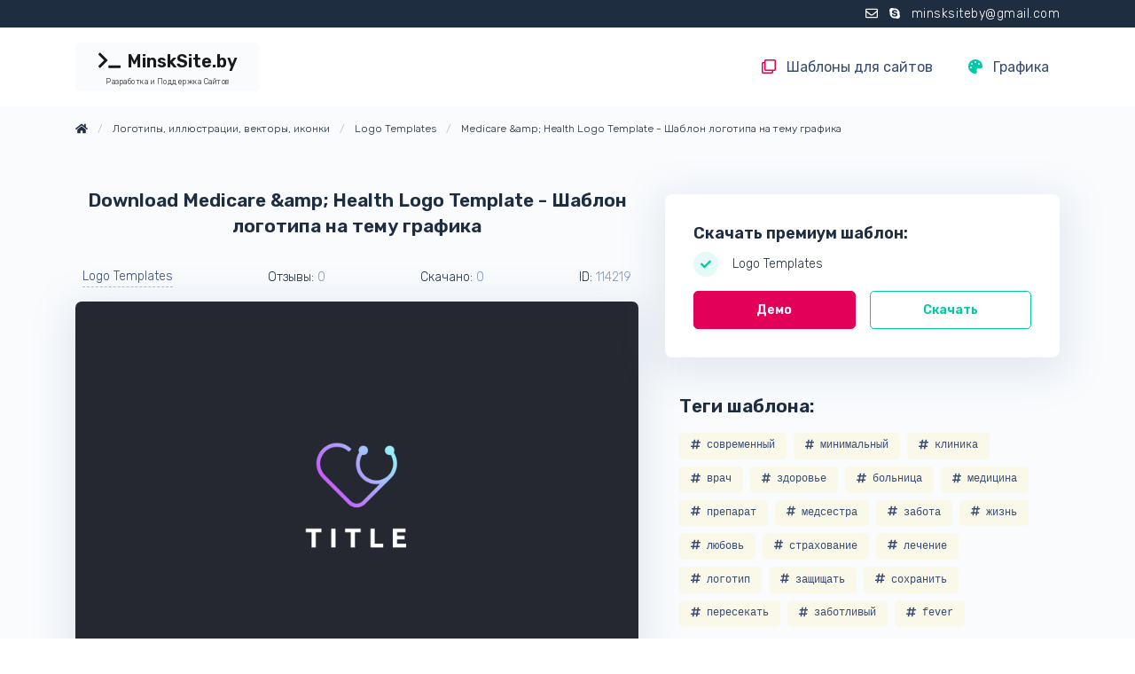

--- FILE ---
content_type: text/html; charset=UTF-8
request_url: https://minsksite.by/graphics/medicare-amp-health-logo-template-JD0b7RlH
body_size: 6899
content:
<!DOCTYPE html>
<html lang="ru">
    <head>
        <base href="https://minsksite.by">
        <meta charset="UTF-8">
        <meta name="viewport" content="width=device-width, initial-scale=1.0, minimum-scale=1.0">
        <meta name="csrf-token" content="nBdacurBNBkE8ZBypRdCsOjjoEgKwa3gkUtvAG2o">

        <title>
                            Download Medicare &amp;amp; Health Logo Template - Шаблон логотипа на тему графика                    </title>

            <meta name="title" content="Download Medicare &amp;amp; Health Logo Template - Шаблон логотипа на тему графика">
    <meta name="description" content="Download Шаблон логотипа &quot;Medicare &amp;amp; Health Logo Template&quot; / Medicare &amp;amp; Health Logo Template - Шаблон логотипа на тему графика health,medicine,doctor,love,caring,care,clinic,nurse,cure,cross,life,save,protect,hospital,insurance,medical,fever,modern,minimal,logo">
    <meta name="twitter:card" content="summary">
    <meta name="twitter:title" content="Download Medicare &amp;amp; Health Logo Template - Шаблон логотипа на тему графика"/>
    <meta name="twitter:description" content="Download Шаблон логотипа &quot;Medicare &amp;amp; Health Logo Template&quot; / Medicare &amp;amp; Health Logo Template - Шаблон логотипа на тему графика health,medicine,doctor,love,caring,care,clinic,nurse,cure,cross,life,save,protect,hospital,insurance,medical,fever,modern,minimal,logo"/>
    <meta property="og:type" content="article"/>
    <meta property="og:url" content="https://minsksite.by/graphics/medicare-amp-health-logo-template-JD0b7RlH">
    <meta property="og:site_name" content="MinskSite.by"/>
    <meta property="og:title" content="Download Medicare &amp;amp; Health Logo Template - Шаблон логотипа на тему графика">
    <meta property="og:description" content="Download Шаблон логотипа &quot;Medicare &amp;amp; Health Logo Template&quot; / Medicare &amp;amp; Health Logo Template - Шаблон логотипа на тему графика health,medicine,doctor,love,caring,care,clinic,nurse,cure,cross,life,save,protect,hospital,insurance,medical,fever,modern,minimal,logo">
    <meta property="og:image" content="https://s.tmimgcdn.com/scr/590x300/114200/medicare-amp-health-logo-template_114219-original.png">
    <meta property="og:locale" content="ru">
            <meta property="og:locale:alternate" content="ru">
    


        <link rel="stylesheet" href="https://minsksite.by/themes/bootstrap/public/css/app.min.css?v=1.0.3">
        <link rel="shortcut icon" href="https://minsksite.by/storage/media/w0t5iKq9LnnChxrPiTSQiZPL8TRLAfli7D5PDiXM.svg" type="image/x-icon">
        <link rel="canonical" href="https://minsksite.by/graphics/medicare-amp-health-logo-template-JD0b7RlH" />
        
        <!-- Yandex Native Ads -->
        <script>window.yaContextCb=window.yaContextCb||[]</script>
        <script src="https://yandex.ru/ads/system/context.js" async></script>
        <script>
          window.yaContextCb.push(() => {
            Ya.Context.AdvManager.render({
              "blockId": "R-A-1955301-12",
              "type": "fullscreen",
              "platform": "touch"
            })
          })
        </script>
        <script>
          window.yaContextCb.push(() => {
            Ya.Context.AdvManager.render({
              "blockId": "R-A-1955301-13",
              "type": "fullscreen",
              "platform": "desktop"
            })
          })
        </script>
        <script>
        window.yaContextCb.push(() => {
            Ya.Context.AdvManager.render({
                "blockId": "R-A-1955301-14",
                "type": "floorAd",
                "platform": "touch"
            })
        })
        </script>

        <script>
        window.yaContextCb.push(() => {
            Ya.Context.AdvManager.render({
                "blockId": "R-A-1955301-15",
                "type": "floorAd",
                "platform": "desktop"
            })
        })
        </script>


    </head>
    <body class="page-template">
        <div class="wrapper" id="app">


            <div class="top-line border-top border-dark py-1 bg-dark">
    <div class="container">
        <div class="row">
            <div class="col-lg-12 text-sm-right text-light font-size-sm font-weight-light text-space">
                <div class="d-sm-inline-block">
                    <i class="far fa-envelope mr-2"></i>
                    <i class="fab fa-skype mr-2"></i>
                    <a href="skype:live:minsksiteby?chat" class="text-white">minsksiteby@gmail.com</a>
                </div>
                            </div>
        </div>
    </div>
</div>
            <header id="header" class="header">
    <div class="header-section">
        <div id="logoAndNav" class="container">
            <nav class="navbar navbar-expand-lg bg-white navbar-light">

                <a class="navbar-brand font-weight-bold btn btn-light my-2" href="/">
    <i class="fas fa-terminal mr-1"></i> MinskSite.by
    <div class="font-size-us font-weight-light text-space">Разработка и Поддержка Сайтов</div>
</a>
                <button class="navbar-toggler border-0"
        type="button"
        data-toggle="collapse"
        data-target="#mainMenu"
        aria-controls="mainMenu"
        aria-expanded="false"
        aria-label="Toggle navigation">
        <span class="navbar-toggler-default">
            <img src="https://minsksite.by/themes/bootstrap/public/icons/menu.svg" alt="Open menu" title="Open menu" width="32" height="32" >
        </span>
        <span class="navbar-toggler-toggled">
            <img src="https://minsksite.by/themes/bootstrap/public/icons/close.svg" alt="Close menu" title="Close menu" width="32" height="32">
        </span>
</button>

<div id="mainMenu" class="collapse navbar-collapse"><ul class="navbar-nav ml-auto py-lg-2"><li class="nav-item ml-md-3"><a href="https://minsksite.by/categories" target="_self" class="nav-link text-body font-weight-normal"><i class="far fa-clone text-pink mr-2 mr-lg-1"></i>
 Шаблоны для сайтов</a></li><li class="nav-item ml-md-3"><a href="https://minsksite.by/graphics" target="_self" class="nav-link text-body font-weight-normal"><i class="fas fa-palette text-success mr-2 mr-lg-1"></i>
 Графика</a></li></ul></div>

            </nav>
        </div>
    </div>
</header>

            <section class="text-center">
                <div class="container">
                    <div class="row justify-content-center">
                        <!-- Yandex.RTB R-A-1955301-9 -->
                        <div id="yandex_rtb_R-A-1955301-9"></div>
                        <script>
                          window.yaContextCb.push(() => {
                            Ya.Context.AdvManager.render({
                              "blockId": "R-A-1955301-9",
                              "renderTo": "yandex_rtb_R-A-1955301-9"
                            })
                          })
                        </script>
                    </div>
                </div>
            </section>

                <section class="custom-service-wrapper bg-light position-relative pb-5">

        <div class="container py-3">
    <div class="row align-items-center">
        <div class="col-12 col-sm mb-0">
            <nav aria-label="breadcrumb">
                <ol itemscope
                    itemtype="https://schema.org/BreadcrumbList"
                    class="breadcrumb breadcrumb-no-gutter d-block text-truncate font-size-xs mb-0">
                    <li itemprop="itemListElement"
                        itemscope
                        itemtype="https://schema.org/ListItem"
                        class="breadcrumb-item d-inline">
                        <a itemprop="item"
                           itemid="https://minsksite.by"
                           href="https://minsksite.by">
                            <i class="fas fa-home"></i>
                            <meta itemprop="name" content="Купить сайт под ключ недорого"/>
                        </a>
                        <meta itemprop="position" content="1"/>
                    </li>
                    <li itemprop="itemListElement"
                        itemscope
                        itemtype="https://schema.org/ListItem"
                        class="breadcrumb-item d-inline">

                                                    <a itemprop="item"
                               itemid="https://minsksite.by/graphics"
                               href="https://minsksite.by/graphics">
                                <span itemprop="name">
                                    Логотипы, иллюстрации, векторы, иконки
                                </span>
                            </a>
                        
                        <meta itemprop="position" content="2"/>
                    </li>

                                                                        <li itemprop="itemListElement" itemscope itemtype="https://schema.org/ListItem"
                                class="breadcrumb-item d-inline">
                                <a itemprop="item"
                                   itemid="https://minsksite.by/graphics-types/logo-templates"
                                   href="https://minsksite.by/graphics-types/logo-templates">
                                    <span itemprop="name">
                                        Logo Templates
                                    </span>
                                </a>
                                <meta itemprop="position" content="3"/>
                            </li>
                                            
                                            <li itemprop="itemListElement"
                            itemscope
                            itemtype="https://schema.org/ListItem"
                            class="breadcrumb-item d-inline active"
                            aria-current="page">
                            <a itemprop="item"
                               itemid="https://minsksite.by/graphics/medicare-amp-health-logo-template-JD0b7RlH"
                               href="https://minsksite.by/graphics/medicare-amp-health-logo-template-JD0b7RlH">
                                <span itemprop="name">
                                    Medicare &amp;amp; Health Logo Template - Шаблон логотипа на тему графика
                                </span>
                            </a>
                                                            <meta itemprop="position" content="4"/>
                                                    </li>
                    
                </ol>
            </nav>
        </div>
    </div>
</div>

        <div class="container">
            <div class="row">
                <div class="col-lg-7 order-1 order-lg-1 mb-4 rounded-lg">
                    <div class="text-center mt-6 mb-4">
                        <h1 class="h3">
                            Download Medicare &amp;amp; Health Logo Template - Шаблон логотипа на тему графика
                        </h1>
                    </div>
                    <div class="d-flex align-items-center justify-content-between text-dark font-size-sm mb-2 p-2">
                        <a href="https://minsksite.by/graphics-types/logo-templates" class="link-underline text-body">
                            Logo Templates
                        </a>

                                                    <span>
                                Отзывы: <span class="text-muted">0</span>
                            </span>
                        
                        <span>
                            Скачано: <span class="text-muted">0</span>
                        </span>
                        <span>
                            ID: <span class="text-muted">114219</span>
                        </span>
                    </div>

                    <div class="card-columns card-1-count">

            <div class="card mb-5 position-static">
            <img class="card-img lazyload"
                 src="[data-uri]"
                 data-src="https://s.tmimgcdn.com/scr/800x500/114200/medicare-amp-health-logo-template_114219-original.png"
                 alt="Download Шаблон логотипа &quot;Medicare &amp;amp; Health Logo Template&quot; / Medicare &amp;amp; Health Logo Template - Шаблон логотипа на тему графика health,medicine,doctor,love,caring,care,clinic,nurse,cure,cross,life,save,protect,hospital,insurance,medical,fever,modern,minimal,logo"
                 title="Download Шаблон логотипа &quot;Medicare &amp;amp; Health Logo Template&quot; / Medicare &amp;amp; Health Logo Template - Шаблон логотипа на тему графика health,medicine,doctor,love,caring,care,clinic,nurse,cure,cross,life,save,protect,hospital,insurance,medical,fever,modern,minimal,logo">
        </div>
    
</div>

                    <a class="link-underline text-body"
                       target="_blank"
                       href="https://s.tmimgcdn.com/scr/114200/medicare-amp-health-logo-template_114219-original.png"
                       title="Скриншот - Download Medicare &amp;amp; Health Logo Template - Шаблон логотипа на тему графика">
                        <i class="fas fa-search-plus"></i> Скриншот - Download Medicare &amp;amp; Health Logo Template - Шаблон логотипа на тему графика
                    </a>

                    <ul class="list-inline my-5">
    <li class="list-inline-item">
        <a class="btn btn-sm btn-icon btn-soft-drupal"
           rel="nofollow noopener"
           target="_blank"
           href="https://www.facebook.com/sharer/sharer.php?u=https%3A%2F%2Fminsksite.by%2Fgraphics%2Fmedicare-amp-health-logo-template-JD0b7RlH">
            <i class="fab fa-2x fa-facebook-f"></i>
        </a>
    </li>
    <li class="list-inline-item">
        <a class="btn btn-sm btn-icon btn-soft-red"
           rel="nofollow noopener"
           target="_blank"
           href="https://www.pinterest.com/pin/create/button?media=https%3A%2F%2Fs.tmimgcdn.com%2Fscr%2F114200%2Fmedicare-amp-health-logo-template_114219-original.png&description=Download+Medicare+%26amp%3B+Health+Logo+Template+-+%D0%A8%D0%B0%D0%B1%D0%BB%D0%BE%D0%BD+%D0%BB%D0%BE%D0%B3%D0%BE%D1%82%D0%B8%D0%BF%D0%B0+%D0%BD%D0%B0+%D1%82%D0%B5%D0%BC%D1%83+%D0%B3%D1%80%D0%B0%D1%84%D0%B8%D0%BA%D0%B0.+Download+%D0%A8%D0%B0%D0%B1%D0%BB%D0%BE%D0%BD+%D0%BB%D0%BE%D0%B3%D0%BE%D1%82%D0%B8%D0%BF%D0%B0+%22Medicare+%26amp%3B+Health+Logo+Template%22+%2F+Medicare+%26amp%3B+Health+Logo+Template+-+%D0%A8%D0%B0%D0%B1%D0%BB%D0%BE%D0%BD+%D0%BB%D0%BE%D0%B3%D0%BE%D1%82%D0%B8%D0%BF%D0%B0+%D0%BD%D0%B0+%D1%82%D0%B5%D0%BC%D1%83+%D0%B3%D1%80%D0%B0%D1%84%D0%B8%D0%BA%D0%B0+health%2Cmedicine%2Cdoctor%2Clove%2Ccaring%2Ccare%2Cclinic%2Cnurse%2Ccure%2Ccross%2Clife%2Csave%2Cprotect%2Chospital%2Cinsurance%2Cmedical%2Cfever%2Cmodern%2Cminimal%2Clogo.&url=https%3A%2F%2Fminsksite.by%2Fgraphics%2Fmedicare-amp-health-logo-template-JD0b7RlH">
            <i class="fab fa-2x fa-pinterest-p"></i>
        </a>
    </li>
</ul>

                    <div class="mb-8">

                        <h3 class="mt-4 mb-2">Описание шаблона:</h3>
                        <p>
                            Download Шаблон логотипа "Medicare &amp; Health Logo Template" / Medicare &amp; Health Logo Template - Шаблон логотипа на тему графика health,medicine,doctor,love,caring,care,clinic,nurse,cure,cross,life,save,protect,hospital,insurance,medical,fever,modern,minimal,logo
                        </p>

                                            </div>

                    <div class="image-features mt-3">
                        <div class="card-columns card-1-count">

    <div class="card-img overflow-hidden">
            </div>

</div>
                    </div>
                </div>

                <div class="col-lg-5 order-2 order-lg-2">
                    <div class="pt-lg-4 pb-1">

                        <div class="mb-4">
    <div id="yandex_rtb_R-A-1955301-10"></div>
    <script>
      window.yaContextCb.push(() => {
        Ya.Context.AdvManager.render({
          "blockId": "R-A-1955301-10",
          "renderTo": "yandex_rtb_R-A-1955301-10"
        })
      })
    </script>
<!--     <a href="https://t.me/hot_top_ali" target="_blank" rel="nofollow" style="display: block; width: 100%; max-width: 800px; text-decoration: none; cursor: pointer;margin-top: 32px;">
    <video autoplay loop muted playsinline style="width: 100%; height: auto; display: block;">
        <source src="https://minsksite.by/themes/bootstrap/public/images/vid3.mp4" type="video/mp4">
        Дополнительные источники для поддержки разных браузеров (опционально)
        <source src="your_video.webm" type="video/webm">
        🔥 Топчик с Али и ЯМ (Агрегатор топ-товаров и промокодов с AliExpress и ЯндексМаркет)
    </video>
</a> -->
</div>

                        <div class="card text-dark p-3 mb-5">
                            <div class="card-body">
                                <div class="d-flex align-items-start justify-content-between">
                                    <h2 class="h4">
                                        Скачать премиум
                                        шаблон:
                                    </h2>
                                </div>

                                <div class="function-list mb-3">
                                    <div class="media align-items-center mb-2">
                                        <span class="icon icon-xs icon-soft-success icon-circle mr-3">
                                            <i class="fas fa-check"></i>
                                        </span>
                                        <div class="media-body font-size-sm">
                                            Logo Templates
                                        </div>
                                    </div>

                                                                                                                
                                </div>

<!--                                 <div class="preview-buttons">
                                    <a href="https://www.templatemonster.com/ru/logo-templates-type/114219.html?aff=minsksite" rel="nofollow" target="_blank"
                                       class="btn btn-sm btn-pink text-truncate w-50">
                                        Демо
                                    </a>
                                    <a href="https://www.templatemonster.com/ru/logo-templates-type/114219.html?aff=minsksite" rel="nofollow" target="_blank"
                                       class="btn btn-sm btn-outline-success text-truncate w-50 ml-3 px-3">
                                        Скачать
                                    </a>
                                </div> -->
                                <div class="preview-buttons">
                                    <a href="/download-not-available" rel="nofollow" class="btn btn-sm btn-pink text-truncate w-50">
                                        Демо
                                    </a>
                                    <a href="/download-not-available" rel="nofollow" class="btn btn-sm btn-outline-success text-truncate w-50 ml-3 px-3">
                                        Скачать
                                    </a>
                                </div>

                            </div>

                        </div>

                                                    <div class="px-3">
                                <h3 class="mt-6 mb-3">Теги шаблона:</h3>
                                <div class="mb-2">
                                                                            <span class="btn btn-xs btn-soft-warning text-body text-monospace mr-1 mb-2">
                                        <i class="fas fa-hashtag"></i> современный
                                    </span>
                                                                            <span class="btn btn-xs btn-soft-warning text-body text-monospace mr-1 mb-2">
                                        <i class="fas fa-hashtag"></i> минимальный
                                    </span>
                                                                            <span class="btn btn-xs btn-soft-warning text-body text-monospace mr-1 mb-2">
                                        <i class="fas fa-hashtag"></i> клиника
                                    </span>
                                                                            <span class="btn btn-xs btn-soft-warning text-body text-monospace mr-1 mb-2">
                                        <i class="fas fa-hashtag"></i> врач
                                    </span>
                                                                            <span class="btn btn-xs btn-soft-warning text-body text-monospace mr-1 mb-2">
                                        <i class="fas fa-hashtag"></i> здоровье
                                    </span>
                                                                            <span class="btn btn-xs btn-soft-warning text-body text-monospace mr-1 mb-2">
                                        <i class="fas fa-hashtag"></i> больница
                                    </span>
                                                                            <span class="btn btn-xs btn-soft-warning text-body text-monospace mr-1 mb-2">
                                        <i class="fas fa-hashtag"></i> медицина
                                    </span>
                                                                            <span class="btn btn-xs btn-soft-warning text-body text-monospace mr-1 mb-2">
                                        <i class="fas fa-hashtag"></i> препарат
                                    </span>
                                                                            <span class="btn btn-xs btn-soft-warning text-body text-monospace mr-1 mb-2">
                                        <i class="fas fa-hashtag"></i> медсестра
                                    </span>
                                                                            <span class="btn btn-xs btn-soft-warning text-body text-monospace mr-1 mb-2">
                                        <i class="fas fa-hashtag"></i> забота
                                    </span>
                                                                            <span class="btn btn-xs btn-soft-warning text-body text-monospace mr-1 mb-2">
                                        <i class="fas fa-hashtag"></i> жизнь
                                    </span>
                                                                            <span class="btn btn-xs btn-soft-warning text-body text-monospace mr-1 mb-2">
                                        <i class="fas fa-hashtag"></i> любовь
                                    </span>
                                                                            <span class="btn btn-xs btn-soft-warning text-body text-monospace mr-1 mb-2">
                                        <i class="fas fa-hashtag"></i> страхование
                                    </span>
                                                                            <span class="btn btn-xs btn-soft-warning text-body text-monospace mr-1 mb-2">
                                        <i class="fas fa-hashtag"></i> лечение
                                    </span>
                                                                            <span class="btn btn-xs btn-soft-warning text-body text-monospace mr-1 mb-2">
                                        <i class="fas fa-hashtag"></i> логотип
                                    </span>
                                                                            <span class="btn btn-xs btn-soft-warning text-body text-monospace mr-1 mb-2">
                                        <i class="fas fa-hashtag"></i> защищать
                                    </span>
                                                                            <span class="btn btn-xs btn-soft-warning text-body text-monospace mr-1 mb-2">
                                        <i class="fas fa-hashtag"></i> сохранить
                                    </span>
                                                                            <span class="btn btn-xs btn-soft-warning text-body text-monospace mr-1 mb-2">
                                        <i class="fas fa-hashtag"></i> пересекать
                                    </span>
                                                                            <span class="btn btn-xs btn-soft-warning text-body text-monospace mr-1 mb-2">
                                        <i class="fas fa-hashtag"></i> заботливый
                                    </span>
                                                                            <span class="btn btn-xs btn-soft-warning text-body text-monospace mr-1 mb-2">
                                        <i class="fas fa-hashtag"></i> fever
                                    </span>
                                                                    </div>
                            </div>
                        
                    </div>

                </div>
            </div>
        </div>

        <div class="border-rounded text-light">
    <svg xmlns="http://www.w3.org/2000/svg" viewBox="0 0 144.54 17.34" preserveAspectRatio="none" fill="currentColor"><path d="M144.54,17.34H0V0H144.54ZM0,0S32.36,17.34,72.27,17.34,144.54,0,144.54,0"></path></svg>
</div>
    </section>

    
            <div class="container">
                <div id="yandex_rtb_C-A-1955301-1"></div>
                <script>window.yaContextCb.push(()=>{
                    Ya.Context.AdvManager.renderWidget({
                      renderTo: 'yandex_rtb_C-A-1955301-1',
                      blockId: 'C-A-1955301-1'
                    })
                  })</script>
            </div>

            <section class="bg-white text-center space-1 position-relative">

                <div class="border-rounded text-dark">
    <svg xmlns="http://www.w3.org/2000/svg" viewBox="0 0 144.54 17.34" preserveAspectRatio="none" fill="currentColor"><path d="M144.54,17.34H0V0H144.54ZM0,0S32.36,17.34,72.27,17.34,144.54,0,144.54,0"></path></svg>
</div>
            </section>

            <section class="bg-dark text-center space-1">
    <footer class="container">
        <a class="navbar-brand font-weight-bold btn btn-outline-dev mb-3" href="/">
            <i class="fas fa-terminal mr-1"></i> MinskSite.by
            <div class="font-size-us font-weight-light text-space">Разработка и Поддержка Сайтов</div>
        </a>

        <p class="small text-light text-space font-weight-light mb-0">2025 © >_ MinskSite.by - <a class="text-light" href="https://minsksite.by" title="Скачать Бесплатные и Премиум шаблоны для сайта">Скачать Бесплатные и Премиум шаблоны для сайта</a>. <a class="text-muted" target="_blank" href="https://teslu.ru">Техно-новости / Обзоры гаджетов</a></p>
        <div class="col-12">
            <ul class="list-inline mt-3 mb-0">
    <li class="list-inline-item">
        <a class="btn btn-xs btn-icon btn-soft-light" target="_blank"
           rel="nofollow noopener"
           href="https://www.facebook.com/WordPressTemplates2021/">
            <i class="fab fa-facebook-f"></i>
        </a>
    </li>
    <li class="list-inline-item">
        <a class="btn btn-xs btn-icon btn-soft-light" target="_blank"
           rel="nofollow noopener"
           href="https://www.pinterest.com/topthemesboard/%2B100-шаблоны-wordpress-и-html5-лучшие-и-новые-2021/">
            <i class="fab fa-pinterest-p"></i>
        </a>
    </li>
</ul>
        </div>
    </footer>



</section>




        </div>

        <script data-search-pseudo-elements async defer
                src="https://cdnjs.cloudflare.com/ajax/libs/font-awesome/5.15.1/js/all.min.js"
                crossorigin="anonymous"></script>


        <script async defer src="https://minsksite.by/themes/bootstrap/public/js/app.min.js?v=1.0.3"></script>
        <script async defer src="https://cdn.jsdelivr.net/npm/pace-js@latest/pace.min.js"></script>

                    <!-- Yandex.Metrika counter -->
<script type="text/javascript" >
    (function(m,e,t,r,i,k,a){m[i]=m[i]||function(){(m[i].a=m[i].a||[]).push(arguments)};
        m[i].l=1*new Date();k=e.createElement(t),a=e.getElementsByTagName(t)[0],k.async=1,k.src=r,a.parentNode.insertBefore(k,a)})
    (window, document, "script", "https://mc.yandex.ru/metrika/tag.js", "ym");

    ym(71512252, "init", {
        clickmap:true,
        trackLinks:true,
        accurateTrackBounce:true
    });
</script>
<noscript><div><img src="https://mc.yandex.ru/watch/71512252" style="position:absolute; left:-9999px;" alt="" /></div></noscript>
<!-- /Yandex.Metrika counter -->
                <script>
window.addEventListener("load", () => {
    const render = (imageId) => {
        window.yaContextCb.push(() => {
            Ya.Context.AdvManager.render({
                "renderTo": imageId,
                "blockId": "R-A-1955301-11",
                "type": "inImage"
            })
        })
    }
    const renderInImage = (images) => {
        if (!images.length) {
            return
        }
        const image = images.shift()
        image.id = `yandex_rtb_R-A-1955301-11-${Math.random().toString(16).slice(2)}`
        if (image.tagName === "IMG" && !image.complete) {
            image.addEventListener("load", () => {
                render(image.id)
            }, { once: true })
        } else {
            render(image.id)
        }
        renderInImage(images)
    }
    renderInImage(Array.from(document.querySelectorAll(".page-template .card img")))
}, { once: true })
</script>
    </body>
</html>
